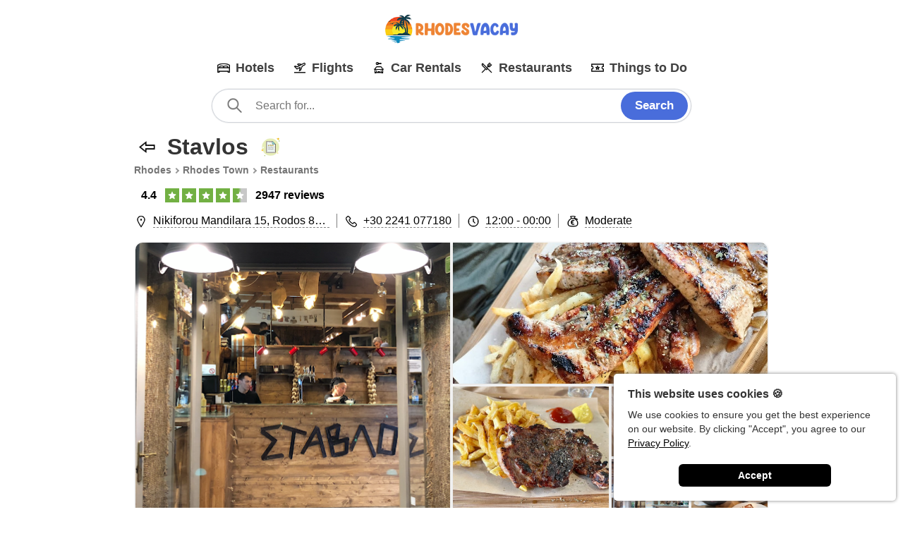

--- FILE ---
content_type: text/html; charset=utf-8
request_url: https://www.rhodesvacay.com/location/Stavlos
body_size: 13853
content:
<!DOCTYPE html><html prefix="og: https://ogp.me/ns#" lang="en"><head><meta charset="utf-8"><meta name="viewport" content="width=device-width, initial-scale=1.0"><meta name="theme-color" content="#ee8434"><title>Stavlos | Restaurants in Rhodes Town, Rhodes Dodecanese</title><meta name="description" content="It was our first meal on the island and by far the most expensive one! We were two people and we ordered one “tilihto”, one portion of French fries, one..."><link rel="canonical" href="https://www.rhodesvacay.com/location/stavlos"><meta property="og:image" content="images/places/ChIJzTQHtOhhlRQRzyhAAqjlgMY/1.webp"><meta property="og:image:width" content="720"><meta property="og:image:height" content="405"><meta property="og:image:alt" content="Stavlos | Restaurants in Rhodes Town, Rhodes Dodecanese"><meta property="og:image:type" content="image/webp"><meta property="og:url" content="https://www.rhodesvacay.com/location/stavlos"><meta property="og:title" content="Stavlos | Restaurants in Rhodes Town, Rhodes Dodecanese"><meta property="og:description" content="It was our first meal on the island and by far the most expensive one! We were two people and we ordered one “tilihto”, one portion of French fries, one..."><meta property="og:site_name" content="RhodesVacay"><meta property="og:locale" content="en_GR"><meta property="og:type" content="article"><meta property="article:section" content="Travel Guide"><meta property="article:tag" content="Stavlos"><meta property="article:tag" content="Barbecue_restaurant"><meta property="article:tag" content="Greece Vacation"><meta property="article:tag" content="Dodecanese Islands"><meta property="article:tag" content="Rhodes Travel Guide"><meta property="article:published_time" content="2023-11-26T20:08:34+00:00"><meta name="twitter:card" content="summary_large_image"><meta name="author" content="RhodesVacay"><meta name="robots" content="index, follow, max-image-preview:large"><link rel="shortcut icon" type="image/x-icon" href="https://www.rhodesvacay.com/favicon.ico"><link rel="alternate" type="application/json+oembed" href="https://www.rhodesvacay.com/oembed/json?e=stavlos" title="oEmbed Profile"><link rel="alternate" type="text/xml+oembed" href="https://www.rhodesvacay.com/oembed/xml?e=stavlos" title="oEmbed Profile"><script async src="https://pagead2.googlesyndication.com/pagead/js/adsbygoogle.js?client=ca-pub-4374255182161160" crossorigin="anonymous"></script><script>window.dataLayer = window.dataLayer || [];function gtag(){dataLayer.push(arguments)};gtag("consent", "default", {"ad_storage": "denied","ad_user_data": "denied","ad_personalization": "denied","analytics_storage": "denied","wait_for_update": 500});</script><script async src="https://www.googletagmanager.com/gtag/js?id=G-6MB8B7EDNE"></script><script>window.dataLayer = window.dataLayer || [];function gtag(){dataLayer.push(arguments)};gtag("js", new Date());gtag("config", "G-6MB8B7EDNE");</script><script type="application/ld+json">{"@context":"https://schema.org","@graph":[{"@type": "BreadcrumbList","itemListElement": [{ "@type": "ListItem", "position": 1, "name": "Rhodes", "item": "https://www.rhodesvacay.com/"},{ "@type": "ListItem", "position": 2, "name": "Rhodes Town", "item": "https://www.rhodesvacay.com/destination/Rhodes-Town"},{ "@type": "ListItem", "position": 3, "name": "Stavlos", "item": "https://www.rhodesvacay.com/location/stavlos"}] },{"@type": "Restaurant","image": ["https://www.rhodesvacay.com/images/places/ChIJzTQHtOhhlRQRzyhAAqjlgMY/1.webp","https://www.rhodesvacay.com/images/places/ChIJzTQHtOhhlRQRzyhAAqjlgMY/2.webp","https://www.rhodesvacay.com/images/places/ChIJzTQHtOhhlRQRzyhAAqjlgMY/3.webp","https://www.rhodesvacay.com/images/places/ChIJzTQHtOhhlRQRzyhAAqjlgMY/4.webp","https://www.rhodesvacay.com/images/places/ChIJzTQHtOhhlRQRzyhAAqjlgMY/5.webp","https://www.rhodesvacay.com/images/places/ChIJzTQHtOhhlRQRzyhAAqjlgMY/6.webp","https://www.rhodesvacay.com/images/places/ChIJzTQHtOhhlRQRzyhAAqjlgMY/7.webp","https://www.rhodesvacay.com/images/places/ChIJzTQHtOhhlRQRzyhAAqjlgMY/8.webp","https://www.rhodesvacay.com/images/places/ChIJzTQHtOhhlRQRzyhAAqjlgMY/9.webp","https://www.rhodesvacay.com/images/places/ChIJzTQHtOhhlRQRzyhAAqjlgMY/10.webp" ],"name": "Stavlos","address": { "@type": "PostalAddress", "streetAddress": "Nikiforou Mandilara 15, Rodos 851 00, Greece", "addressLocality": "Rhodes Town", "addressCountry": "GR", "addressRegion": "South Aegean", "postalCode": "851 00"},"geo": { "@type": "GeoCoordinates", "latitude": 36.4511222, "longitude": 28.2209442},"url": "https://www.rhodesvacay.com/location/stavlos","priceRange": "$$","review": [{"@type": "Review","reviewRating": {"@type": "Rating","ratingValue": "5","bestRating": "5","worstRating": "1"},"datePublished": "2025-05-27T01:11:00+00:00","name": "<p>Located at Nikiforou Mandilara 15, Rodos 851 00, Greece, Stavlos is a prominent barbecue restaurant and a point of interest for food lovers on Rhodes Island. This establishment aims to deliver authentic Greek flavors, particularly focusing on grilled meats.</p><h3>The Food Experience 🥩🥗</h3><p>Stavlos consistently receives high marks for its delicious cuisine. Reviewers frequently praise the <strong>quality of the meat</strong>, with mentions of superb kebap plates and succulent lamb ribs. Diners also enjoyed fresh salads and the addition of yummy halloumi, complementing the rich barbecue offerings. One satisfied customer even declared the meat, salads, and dessert menu &quot;so amazing&quot; that they returned multiple times during their stay.</p><p>However, there&apos;s a slight divergence regarding portion sizes. While one reviewer highlighted &quot;soo much&quot; food, another found their &quot;tilihto&quot; (a type of wrap or sandwich) to be &quot;quite small&quot; and noted that it came without fries, which impacted their overall perception of value.</p><h3>Value for Money: A Mixed Verdict 🤔</h3><p>This is perhaps the most debated aspect of Stavlos, creating a notable contrast among diner experiences.</p><ol><li>Some patrons lauded Stavlos for offering <strong>&quot;great value for money,&quot;</strong> finding the generous portions and delicious food to be well worth the price.</li><li>Conversely, one reviewer described their meal as <strong>&quot;by far the most expensive one&quot;</strong> on the island, feeling that the cost of their modest order (a tilihto, fries, tzatziki, drinks) was disproportionate for what they perceived as a &quot;simple tavern, not a restaurant.&quot; This perspective underscores that expectations and specific orders can significantly influence the perception of value.</li></ol><p>It&apos;s important for prospective diners to consider this potential discrepancy in pricing perception, especially if ordering smaller items or comparing it to more casual taverns.</p><h3>Service & Atmosphere 🗣️😌</h3><p>The service at Stavlos is generally described as <strong>&quot;great&quot;</strong> and &quot;super friendly,&quot; with staff being welcoming and attentive. A notable highlight is the consistent provision of a <strong>complimentary dessert</strong> from the house, which adds a delightful touch to the dining experience.</p><p>Being &quot;really nearby the center,&quot; Stavlos offers a convenient location. The atmosphere is generally considered &quot;ok,&quot; and while it might be &quot;a little quiet&quot; if dining early, it tends to get &quot;busier&quot; later in the evening, around 9:30 PM, creating a more lively ambiance. One reviewer did mention it was &quot;hard to catch a server&apos;s attention&quot; when the restaurant was particularly busy, which is understandable given its popularity.</p><h3>Final Thoughts ✨</h3><p>Stavlos stands out as a strong contender for delicious barbecue and traditional Greek dishes in Rhodes Town. While the food quality, especially the grilled meats and salads, receives consistent praise, the value for money can be subjective. Diners should be mindful of what they order and consider that some items might be priced differently than anticipated for a traditional tavern setting. Overall, with its friendly staff and the bonus of a free dessert, Stavlos is highly recommended for those seeking a flavorful Greek barbecue experience, particularly during peak hours when the atmosphere becomes more vibrant.</p>","author": {"@type": "Person","name": "RhodesVacay","url":"/r/vacations"}},{"@type": "Review","reviewRating": {"@type": "Rating","ratingValue": "4","bestRating": "5","worstRating": "1"},"datePublished": "2024-01-17T16:15:12+00:00","name": "It was our first meal on the island and by far the most expensive one! We were two people and we ordered one “tilihto”, one portion of French fries, one tzatziki, one bottle of retsina, one Pepsi and one bottle of water and we paid 15€ each or 30€ in total. How is this even possible?? The sandwiches come without fries and they are quite small. The food was nice and delicious but not something that could justify the price. And it is a simple tavern, not a restaurant.","author": {"@type": "Person","name": "eleni likartsi"}},{"@type": "Review","reviewRating": {"@type": "Rating","ratingValue": "5","bestRating": "5","worstRating": "1"},"datePublished": "2024-01-17T16:15:12+00:00","name": "The food here is great! And soo much of it as well. It was very windy so we sat inside which was a little quiet and got busier as we were leaving (about 9.30pm) so maybe we were just eating earlier hence the lower atmosphere score. Service was great and you get a free dessert! Would 100% recommend and go back, great value for money.","author": {"@type": "Person","name": "Kate Peel"}},{"@type": "Review","reviewRating": {"@type": "Rating","ratingValue": "4","bestRating": "5","worstRating": "1"},"datePublished": "2024-01-17T16:15:12+00:00","name": "The food was great but it was hard to catch a server&apos;s attention to order, though I do understand it&apos;s because it&apos;s always quite busy. Good to come here for delicious barbecue, fresh salad and yummy halloumi","author": {"@type": "Person","name": "Thaís JT"}},{"@type": "Review","reviewRating": {"@type": "Rating","ratingValue": "5","bestRating": "5","worstRating": "1"},"datePublished": "2024-01-17T16:15:12+00:00","name": "Best place in Rhodes. We visited multiple times during our 1 week stay on the island. The meat, salads, dessert… the whole menu was so amazing, that we had to come back time after time to try as much as we could. The staff is super friendly and the place is extremely welcoming! We’ll be back!","author": {"@type": "Person","name": "Patricio Macadam"}},{"@type": "Review","reviewRating": {"@type": "Rating","ratingValue": "5","bestRating": "5","worstRating": "1"},"datePublished": "2024-01-17T16:15:12+00:00","name": "Environment is ok. It is really nearby the center.Service was all good and there was nothing wrong. And it was really nice to be served a dessert from the house for free.I assume all grills are good. We have tried kebap plate and lamb ribs and both were si delicious.","author": {"@type": "Person","name": "Olkan Kurt"}}],"servesCuisine": "barbecue","aggregateRating": { "@type": "AggregateRating", "ratingValue": "4.4", "bestRating": "5", "reviewCount": "2947" },"telephone": "+30 2241 077180","openingHoursSpecification": [{"@type": "OpeningHoursSpecification","dayOfWeek": "Monday","opens": "12:00", "closes": "00:00"},{"@type": "OpeningHoursSpecification","dayOfWeek": "Tuesday","opens": "12:00", "closes": "00:00"},{"@type": "OpeningHoursSpecification","dayOfWeek": "Wednesday","opens": "12:00", "closes": "00:00"},{"@type": "OpeningHoursSpecification","dayOfWeek": "Thursday","opens": "12:00", "closes": "00:00"},{"@type": "OpeningHoursSpecification","dayOfWeek": "Friday","opens": "12:00", "closes": "00:00"},{"@type": "OpeningHoursSpecification","dayOfWeek": "Saturday","opens": "12:00", "closes": "00:00"},{"@type": "OpeningHoursSpecification","dayOfWeek": "Sunday","opens": "12:00", "closes": "00:00"}] }]}</script><style>body{overflow-y:scroll;color:#333;font-family:Roboto,Arial,sans-serif;margin:0;padding:0;min-width:320px}#logo{user-select:none;padding-top:8px}#a1{text-align:center}h1,h2,h3{margin-block-end:0;margin-block-start:0}#b{float:unset;display:inline-block;width:calc(100% - 20px);white-space:nowrap;padding:0 10px;text-align:center;user-select:none;position:relative;cursor:unset;left:0}.b1{float:left;padding-right:7px}.b{display:inline-block;padding:8px;text-align:left;font-weight:bold;margin:0 5px;line-height:20px;color:#404040;text-decoration:none;border-bottom:2px solid white;font-size:18px}.b:hover{opacity:0.9;border-bottom:2px solid black}.bs{opacity:1;pointer-events:none;border-bottom:2px solid black}#c{text-align:center;position:relative;user-select:none;margin:auto;border-radius:20px;height:60px;margin-bottom:10px;z-index:900}.c2{position:absolute;top:50%;left:50%;transform:translate(-50%, -50%);border-radius:25px;box-shadow: rgba(0, 0, 0, 0.05) 0px 0px 0px 1px, rgb(209, 213, 219) 0px 0px 0px 1px inset;z-index:5;background-color:white;width:680px}#c3{width:calc(100% - 174px);font-size:16px;line-height:36px;margin:5px 110px 5px 60px;text-overflow:ellipsis;outline:none;border:0}#c4{position:absolute;top:50%;left:33px;transform:translate(-50%, -50%);opacity:0.6;pointer-events:none}.c5{position: absolute;right:0;border-radius:30px;background-color:#496ddb;border:none;color:white;padding:10px 20px;text-align:center;text-decoration:none;font-size:17px;margin:4px 5px;cursor:pointer;font-weight:bold;top:0}.c5:hover{background-color:#345cd7}#c6{left:0;position:absolute;right:0;top:0;z-index:99;width:100%;margin-top:46px;box-shadow: rgba(0, 0, 0, 0.05) 0px 0px 0px 1px, rgb(209, 213, 219) 0px 0px 0px 1px inset;background-color:white;clip-path:inset(1px -1px -1px -1px);border-radius:0 0 12px 12px;display:none}.c6{font-weight:bold;width:calc(100% - 40px);cursor:pointer;display:inline-block;margin:4px 10px;text-align:left;line-height:50px;border-radius:5px;padding-right:20px;text-overflow:ellipsis;overflow:hidden;white-space:nowrap;display:block}.c6:hover{background-color:#f2f2f2}.c7{padding:0 10px;vertical-align:middle;line-height:50px}#c8{position:absolute;left:5px;opacity:0.6;cursor:pointer;padding:10px;display:none}#c8:hover{opacity:1}#c9{position:absolute;right:10px;opacity:0.6;cursor:pointer;padding:10px;display:none}#c9:hover{opacity:1}.d1{line-height:20px;height:20px;padding:2px;margin:0 20px;text-overflow:ellipsis;overflow:hidden;white-space:nowrap}.d2{line-height:20px;height:20px;padding:2px;font-weight:bold;color:#333;font-size:16px}.sl{}.ee{width:100%;position:relative;user-select:none;display:inline-block;margin-bottom:10px}.e{width:900px;margin:auto;position:relative;padding:0 10px}.e1{padding:0 10px 10px 10px}.e2{display:inline-block;margin:0 5px;z-index: 1;width:250px;vertical-align:top;user-select:none}.e3{transition: all .5s ease;background-color: #f1f1f1;object-fit:cover;vertical-align:top;float:left}.e4{font-weight:bold;padding:0 5px;font-size:18px;text-overflow:ellipsis;overflow:hidden;white-space:nowrap;padding:5px}.e5{font-size:15px;padding-left:5px}.e6{color:#404040;text-decoration:none}.e6:hover .e3{transform:scale(1.1);opacity:0.9}.e6:hover .e4{text-decoration:underline}.e7{text-align:center;display:flex;overflow:hidden;width:780px;margin:0 auto;cursor:pointer;overflow-x:scroll}.e8{position:absolute;left:15px;cursor:pointer;z-index:2;opacity:0.4;display:none;height:200px}.e8:hover{opacity:1}.e9{user-select:none;position:relative;top:75px}.e10{position:absolute;right:15px;cursor:pointer;z-index:2;opacity:0.4;display:none;height:200px}.e10:hover{opacity:1}.e11{overflow:hidden;border-radius:8px;box-sizing:border-box;box-shadow:rgba(0, 0, 0, 0.16) 0px 1px 4px;display:inline-block;object-fit:cover;vertical-align:top;float:left}.e12{padding:0 10px;font-weight:bold;font-size:20px}.e14{text-decoration:none;white-space:nowrap;font-size:14px;line-height:17px;color:#757575;font-weight:bold}.e14:hover{text-decoration:underline}.e16{float:left;display:inline-block;pointer-events:none;margin-top:5px}.e17{font-weight:bold;line-height:34px;margin-left:10px;display:inline-block}.e18{display:inline-block;width:100%;margin: 5px 0 10px 0}.e19{text-decoration:none;display:inline-block;color:black;cursor:pointer;margin:5px 0}.e20{border-bottom:1px dashed grey;display:inline-block;text-overflow:ellipsis;overflow:hidden;white-space:nowrap;max-width:250px}.e19:hover .e20{border-bottom:1px solid black}.e21{margin:2px;box-sizing:border-box;box-shadow:rgba(0, 0, 0, 0.16) 0px 1px 4px;cursor:pointer;display:inline-block;object-fit:cover;vertical-align:top;float:left;overflow:hidden}.e21:hover .e3{transform:scale(1.1);opacity:0.9}.e22{width:100%;display:block}.e23{display:inline-block;float:left;font-weight:bold;line-height:34px;padding:0 10px}.e24{width:calc(100% - 4px);margin:2px;display:inline-block;line-height:1;margin-bottom:7px;box-shadow:rgba(0, 0, 0, 0.16) 0px 1px 4px;border-radius:0 0 10px 10px;overflow:hidden;line-height:0}.e25{width:50%;display:inline-block;padding:10px;box-sizing:border-box;position:relative;overflow:hidden;min-height:404px}.e26{color:black;display:inline-block}.e27{margin-bottom:10px;display:none;border-radius:10px}.e28{padding:10px 10px 0 10px;font-weight:bold;font-size:20px}.e29{pointer-events:none}.r1{display:inline-block;width:100%;box-sizing:border-box;padding:10px;margin:8px 0;border-radius:10px;box-shadow:rgba(0, 0, 0, 0.16) 0px 1px 4px;text-decoration:none;color:black;position:relative}.r2{display:inline-block;text-decoration:none;color:black;line-height:40px;vertical-align:top;float:left;padding:0 10px;font-weight:bold;text-overflow:ellipsis;overflow:hidden;white-space:nowrap}.r10:hover .r2{text-decoration:underline}.r3{display:inline-block;float:left;margin-top:9px}.r4{line-height:40px;font-size:14px;padding:0 10px;text-overflow:ellipsis;overflow:hidden;white-space:nowrap}.r5{display:inline-block;width:100%;padding:0 10px;box-sizing:border-box;line-height:20px}.r6{display:inline-block;width:100%;text-align:right}.r7{display:inline-block;vertical-align:top;float:left}.r8:hover{box-shadow:rgba(0, 0, 0, 0.32) 0px 1px 4px}.r9{display:inline-block;width:100%;padding:5px 10px;box-sizing:border-box;line-height:20px}.e0{display:none}#roh{position:absolute;z-index:2;background-color:white;padding:20px;box-sizing:border-box;box-shadow: rgba(0, 0, 0, 0.56) 0px 1px 4px;cursor:default;border-radius:5px;display:none}#cb{position:absolute;right:0;top:0;padding:10px;cursor:pointer}.roh0{text-align:right;width:200px}.roh1{display:inline-block;float:left}.roh2{font-weight:bold;font-size:18px;padding-bottom:10px}.roh3{text-align:right;width:220px}#roh1{position:absolute;z-index:2;background-color:white;padding:20px;box-sizing:border-box;box-shadow: rgba(0, 0, 0, 0.56) 0px 1px 4px;cursor:default;border-radius:5px;display:none}#cb1{position:absolute;right:0;top:0;padding:10px;cursor:pointer}#cb2{position:absolute;right:10px;top:4px;padding:10px;cursor:pointer;display:none;opacity:0.4}#cb2:hover{opacity:1}.ff{font-family: Arial, sans-serif}.vr{display:inline-block;width:1px;background-color:gray;height:20px;line-height:20px;pointer-events:none;margin:0 10px}#x{width:100%; height:50px;text-align:center;line-height:50px;user-select:none}.arrow{border: solid black;border-width: 0 2px 2px 0;display: inline-block;padding:2px; margin: 0 6px 1px 4px;opacity:0.4}.right{transform: rotate(-45deg)}.star{height:20px;width:20px;display:inline-block;float:right;background-color:#c8c8c8;border:2px solid #fff;background-size:12px 12px}.si{display:block;margin-left: auto;margin-right:auto;margin-top:4px}.stop-scrolling{height: 100%;overflow:hidden}#sp0{position:fixed;z-index:6;width:100%;height:100%;background-color:rgba(0, 0, 0, 0.9);display:none;z-index:1000}#sp1{width:100%;height:100%}#m{position:relative;top:-50px;display:inline-block;vertical-align:top}#r{position:relative;top:-50px}.prev, .next{position:absolute;top:50%;width:auto;padding:20px;margin-top:-50px;color:white;font-weight:bold;font-size:40px;transition:0.6s ease;border-radius:0 3px 3px 0;user-select:none;background-color:rgba(0,0,0,0.2)}.next{right: 0;border-radius: 3px 0 0 3px}.next0{position:absolute;cursor:pointer;height:80%;width:20%;right:0;top:10%}.prev0{position:absolute;cursor:pointer;height:80%;width:20%;left:0;top:10%}@media (pointer: fine){.next0:hover .next{background-color:black}.prev0:hover .prev{background-color:black}}.sp4{color:#f2f2f2;font-size:12px;padding:8px 12px;position:absolute;top:0;background-color:rgba(0,0,0,0.3)}.sp6{color:#f2f2f2;position:absolute;bottom:0;text-align:center;width:100%}.sp7{background: rgba(0, 0, 0, 0.5);position:absolute;right:0;bottom:0;display:inline-block;text-decoration:none;height:40px}.sp7:hover{background:rgba(0, 0, 0, 1)}.sp8{display:inline-block;line-height:40px}.sp9{color:white;display:inline-block;vertical-align:top;line-height:40px;padding:0 10px}.sp10{display:block}.sl{text-decoration:none;color:black}.sl:hover{text-decoration:underline}.ed{height:5px;width:100%;pointer-events:none}.mhr{border:0;height:2px;background-image:linear-gradient(to right,rgba(0,0,0,0),rgba(0,0,0,.75),rgba(0,0,0,0));pointer-events:none}#bs{position:fixed;z-index:4;width:100%;height:100%;background-color:rgba(0, 0, 0, 0.2);top:0;left:0;display:none}#load{position:absolute;top:14px;left:22px;width:20px;height:20px;border:2px solid black;border-bottom-color:transparent;border-radius:50%;display:inline-block;box-sizing:border-box;animation:rot 1s linear infinite;opacity:0.6;display:none}@keyframes rot{0%{transform:rotate(0deg)}100%{transform: rotate(360deg)}}#m1{display:none;height:32px;position:absolute;width:60px;bottom: 0;right: 0;background-image: linear-gradient(90deg,rgba(255,255,255,0) 0,#fff 50%,#fff 100%)}#m1:after{content:"";display:inline-block;width:5px;height:5px;border-top:2px solid #000;border-right:2px solid #000;transform: rotate(45deg);margin:-5px 40px;opacity:0.4}#error{text-align:center;color:#f44336;margin-bottom:5px}#ccc{background-color:#f2f2f2}.se{border-radius:12px 12px 0 0}#o0{display:none;position:fixed;bottom:20px;right:20px;opacity:0.2}#o0:hover{opacity:0.8}.o0{display:block}#shad{position:absolute;left:0;top:0;background:black;opacity:0.3;cursor:pointer;width:100%;height:100%;display:none}.gm{display:inline-block;vertical-align:top;width:50%;float:right;box-sizing:border-box;z-index: 1;min-height:404px;border-radius:0 0 10px 0}#closep{position:absolute;width:30px;height:30px;top:0;right:0;padding:20px;cursor:pointer}#closep:before, #closep:after{position:absolute;left:34px;content:" ";height:30px;width:4px;background-color:white}#closep:before{transform: rotate(45deg)}#closep:after{transform: rotate(-45deg)}#closep:hover{background-color:black}.sp4i{width:740px;max-height:800px;object-fit:cover;display:block;position:absolute;margin:auto;top:0;left:0;right:0;bottom:0}.rtl{font-weight:bold;text-decoration:none;color:black;opacity:0.8}.rtl:hover{opacity:1}.rtl{font-weight:bold;text-decoration:none;color:black;opacity:0.8}.rtl:hover{opacity:1}.rtl{font-weight:bold;text-decoration:none;color:black;opacity:0.8}.rtl:hover{opacity:1}.rtl{font-weight:bold;text-decoration:none;color:black;opacity:0.8}.rtl:hover{opacity:1}.rtl{font-weight:bold;text-decoration:none;color:black;opacity:0.8}.rtl:hover{opacity:1}.rtl{font-weight:bold;text-decoration:none;color:black;opacity:0.8}.rtl:hover{opacity:1}#review{position:relative;top:-50px}.cpu{display:inline-block;vertical-align:bottom;padding:0 10px;margin:2px 5px;cursor:pointer}.e15{width:100%;margin:5px 0 10px 0;display:inline-block}.gb{padding:0 5px;display:inline-block;vertical-align:bottom;margin:5px 10px 5px 0}#h1{display:inline-block;height:37px;line-height:37px}.gbi{float:left}#pr{display:none;position:fixed;bottom:10px;right:10px;text-align:center;z-index:1001;background-color:#FFF;box-shadow: 0 0 5px gray;width:400px;border-radius:5px}@media screen and (max-width: 1000px){#pr{width:100%;border-radius:0;bottom:0;right:0}}#pr a{color:#000;white-space:nowrap}.pr0{padding:20px 20px 0 20px;font-weight:bold;text-align:left;display:block}.pr1{padding:10px 20px 20px 20px;line-height:20px;text-align:left;font-size:14px}.pr2{background:#000;padding:8px;cursor:pointer;border-radius:6px;text-align:center;width:200px;font-weight:700;color:#FFF;margin:0 auto;margin-bottom:20px;font-size:14px}.pr2:hover{opacity:0.9}#bl{color:black;text-align:center;width:calc(100% - 20px);margin-top:10px;padding:0 10px}#ppl{color:black}.hold a{pointer-events:none}@media only screen and (max-width: 940px){.e{width:calc(100% - 20px)}.e7{width:calc(100% + 10px);float:left;position:relative;left:-10px;padding:0 5px;border-radius:0}.e9{display:none}.e10{display:none}.e21{width:200px;height:200px;border-radius:10px;min-width:200px;margin:0 3px}.e22{display:none}.e24{border-radius:10px}.e27{display:flex}.gm{border-radius:0 10px 10px 0}#post{padding:10px 10px 0}#h1{font-size:24px}}@media only screen and (max-width: 740px){.sp4i{width:100%}#c{margin-top:5px}.b{padding:4px 0}.c2{width:calc(100% - 24px)}#c6{border-radius:0;box-shadow:none;height:100vh}#cb2{right:60px}.se{width:100%;transform: none;left:0;top:0;border-radius:0;position:fixed;box-shadow:none}.s11{margin-bottom:0}}@media only screen and (max-width: 640px){#m1{display:block;cursor:pointer}}@media only screen and (max-width: 600px){.s0{width:100%;height:300px}.s6{width:calc(100% - 20px);margin-top:10px;padding:0 10px}.e25{width:100%;border-radius:10px 10px 0 0;min-height:0}.gm{width:100%;border-radius:0 0 10px 10px}.next{font-size:20px;padding:10px;margin-top:-25px}.prev{font-size:20px;padding:10px;margin-top:-25px}#m{vertical-align:baseline}.r2{width:110px;line-height:16px}.r3{position:absolute;;display:block;top:18px;left:58px}}.e7{scrollbar-width:none}ins.adsbygoogle[data-ad-status="unfilled"]{display: none !important}</style></head><body><div id="sp0"><div id="sp1"><div class="sp3"><div class="sp4">1 / 10</div><img class="sp4i" src="/images/places/ChIJzTQHtOhhlRQRzyhAAqjlgMY/1.webp"><div class="sp6"></div><a class="sp7" target="_blank" rel="nofollow noopener" href="//maps.google.com/maps/contrib/105123818621603823746" title="Stavlos"><div class="sp8"><img class="sp10" loading="lazy" width="40" height="40" alt="Stavlos" src="//lh3.googleusercontent.com/a-/ALV-UjXpYX_u50FkhQ362okNMB-deQvei8w10eZOPKXLh3Mb7g=s100-p-k-no-mo"></div><div class="sp9">Stavlos</div></a></div><div class="sp3"><div class="sp4">2 / 10</div><img class="sp4i" src="/images/places/ChIJzTQHtOhhlRQRzyhAAqjlgMY/2.webp"><div class="sp6"></div><a class="sp7" target="_blank" rel="nofollow noopener" href="//maps.google.com/maps/contrib/100197693778203545067" title="Karim A - I"><div class="sp8"><img class="sp10" loading="lazy" width="40" height="40" alt="Karim A - I" src="//lh3.googleusercontent.com/a-/ALV-UjXttPL2mIVqYhcfO99vqfG9z20lJEFgwmyCuEImo9w6dv0=s100-p-k-no-mo"></div><div class="sp9">Karim A - I</div></a></div><div class="sp3"><div class="sp4">3 / 10</div><img class="sp4i" src="/images/places/ChIJzTQHtOhhlRQRzyhAAqjlgMY/3.webp"><div class="sp6"></div><a class="sp7" target="_blank" rel="nofollow noopener" href="//maps.google.com/maps/contrib/109969244436994040614" title="Joanna Z. (Joanz)"><div class="sp8"><img class="sp10" loading="lazy" width="40" height="40" alt="Joanna Z. (Joanz)" src="//lh3.googleusercontent.com/a-/ALV-UjXXspS9YT6ajpE_5hWIBld8vyQbvVzklObmFhbi7Pgm8ak=s100-p-k-no-mo"></div><div class="sp9">Joanna Z. (Joanz)</div></a></div><div class="sp3"><div class="sp4">4 / 10</div><img class="sp4i" src="/images/places/ChIJzTQHtOhhlRQRzyhAAqjlgMY/4.webp"><div class="sp6"></div><a class="sp7" target="_blank" rel="nofollow noopener" href="//maps.google.com/maps/contrib/113447340373633039442" title="ΑΝΔΡΙΑΝΟΣ ΕΥΣΤΑΘΙΟΥ"><div class="sp8"><img class="sp10" loading="lazy" width="40" height="40" alt="ΑΝΔΡΙΑΝΟΣ ΕΥΣΤΑΘΙΟΥ" src="//lh3.googleusercontent.com/a-/ALV-UjUie8z-cvrOj8fHM9zJ99a8dABHYmwQ2qQ0txOjMY19XlQ=s100-p-k-no-mo"></div><div class="sp9">ΑΝΔΡΙΑΝΟΣ ΕΥΣΤΑΘΙΟΥ</div></a></div><div class="sp3"><div class="sp4">5 / 10</div><img class="sp4i" src="/images/places/ChIJzTQHtOhhlRQRzyhAAqjlgMY/5.webp"><div class="sp6"></div><a class="sp7" target="_blank" rel="nofollow noopener" href="//maps.google.com/maps/contrib/101994572345157769113" title="GIORGARAS"><div class="sp8"><img class="sp10" loading="lazy" width="40" height="40" alt="GIORGARAS" src="//lh3.googleusercontent.com/a/ACg8ocK1Uu-6Loo82qM-0Jz65gVut8_4_pIK48E-LxUvs-QW=s100-p-k-no-mo"></div><div class="sp9">GIORGARAS</div></a></div><div class="sp3"><div class="sp4">6 / 10</div><img class="sp4i" src="/images/places/ChIJzTQHtOhhlRQRzyhAAqjlgMY/6.webp"><div class="sp6"></div><a class="sp7" target="_blank" rel="nofollow noopener" href="//maps.google.com/maps/contrib/112861704527072013175" title="Mikkie Mikkie"><div class="sp8"><img class="sp10" loading="lazy" width="40" height="40" alt="Mikkie Mikkie" src="//lh3.googleusercontent.com/a-/ALV-UjXFn1RGwC6HriBOTzDRiGohFKsAoCOko4RCPdDowcsEMH8=s100-p-k-no-mo"></div><div class="sp9">Mikkie Mikkie</div></a></div><div class="sp3"><div class="sp4">7 / 10</div><img class="sp4i" src="/images/places/ChIJzTQHtOhhlRQRzyhAAqjlgMY/7.webp"><div class="sp6"></div><a class="sp7" target="_blank" rel="nofollow noopener" href="//maps.google.com/maps/contrib/104927182584685279507" title="Miroslav Pejic"><div class="sp8"><img class="sp10" loading="lazy" width="40" height="40" alt="Miroslav Pejic" src="//lh3.googleusercontent.com/a-/ALV-UjUq8hsW_X9QkAkZkP0jzChoqiVy_vINACM6-dd51Kyf-8A=s100-p-k-no-mo"></div><div class="sp9">Miroslav Pejic</div></a></div><div class="sp3"><div class="sp4">8 / 10</div><img class="sp4i" src="/images/places/ChIJzTQHtOhhlRQRzyhAAqjlgMY/8.webp"><div class="sp6"></div><a class="sp7" target="_blank" rel="nofollow noopener" href="//maps.google.com/maps/contrib/115309301918537850323" title="eleni likartsi"><div class="sp8"><img class="sp10" loading="lazy" width="40" height="40" alt="eleni likartsi" src="//lh3.googleusercontent.com/a-/ALV-UjWPv7BYfzJn1vyxAt4H72QYopYk-fRjpRuEJoP04emK6McJ=s100-p-k-no-mo"></div><div class="sp9">eleni likartsi</div></a></div><div class="sp3"><div class="sp4">9 / 10</div><img class="sp4i" src="/images/places/ChIJzTQHtOhhlRQRzyhAAqjlgMY/9.webp"><div class="sp6"></div><a class="sp7" target="_blank" rel="nofollow noopener" href="//maps.google.com/maps/contrib/102793384754725228595" title="Wiktoria Kubas"><div class="sp8"><img class="sp10" loading="lazy" width="40" height="40" alt="Wiktoria Kubas" src="//lh3.googleusercontent.com/a/ACg8ocIGoq__xlEanfzQIA0u1vy-IzPJFXKqHxXOwehthoCx=s100-p-k-no-mo"></div><div class="sp9">Wiktoria Kubas</div></a></div><div class="sp3"><div class="sp4">10 / 10</div><img class="sp4i" src="/images/places/ChIJzTQHtOhhlRQRzyhAAqjlgMY/10.webp"><div class="sp6"></div><a class="sp7" target="_blank" rel="nofollow noopener" href="//maps.google.com/maps/contrib/114907916416319914480" title="Patricio Macadam"><div class="sp8"><img class="sp10" loading="lazy" width="40" height="40" alt="Patricio Macadam" src="//lh3.googleusercontent.com/a-/ALV-UjXTERc-m6LBuDzEI4H8dpExl-dclje-i8qO2Osmuh0oWrk=s100-p-k-no-mo"></div><div class="sp9">Patricio Macadam</div></a></div></div><div class="prev0" onclick="plusSlides(-1)"><div class="prev">❮</div></div><div class="next0" onclick="plusSlides(1)"><div class="next">❯</div></div><div id="closep" onclick="closep()"></div></div><header> <div id="a"> <div id="a1"><a href="/"><img id="logo" draggable="false" width="200" height="66" alt="Logo" src="/images/logo.webp"></a> </div> </div><div class="e7" id="b"><a class="b" href="/search/hotels" title="Hotels in Rhodes"><img class="b1" width="20" height="20" alt="Search Hotels" src="/images/icons/hotel.webp">Hotels</a><a class="b" rel="nofollow sponsored" href="/r/flights" title="Flights to Rhodes"><img class="b1" width="20" height="20" alt="Search Flights" src="/images/icons/flight.webp">Flights</a><a class="b" href="/search/car-rentals" title="Car Rentals in Rhodes"><img class="b1" width="20" height="20" alt="Search Car Rental" src="/images/icons/carrental.webp">Car Rentals</a><a class="b" href="/search/restaurants" title="Restaurants in Rhodes"><img class="b1" width="20" height="20" alt="Search Restaurants" src="/images/icons/restaurant.webp">Restaurants</a><a class="b" href="/search/things-to-do" title="Things to Do in Rhodes"><img class="b1" width="20" height="20" alt="Search Things to Do" src="/images/icons/ttd.webp">Things to Do</a><div id="m1"></div></div><div id="c"> <div id="bs"></div> <form id="c2" class="c2" action="/" method="get"><img id="c4" width="28" height="28" alt="Search" src="/images/icons/searchl.webp"><div id="load"></div><img id="c8" width="28" height="28" alt="Back" src="/images/icons/back.webp"><img id="c9" width="28" onclick="sub()" height="28" alt="Back" src="/images/icons/searchl.webp"><input type="text" id="c3" name="s" placeholder="Search for..." autocomplete="off" onfocus="act()" onkeyup="act()"><img id="cb2" width="20" height="20" alt="Close" src="/images/icons/close.webp"><input type="button" onclick="sub()" id="c5" class="c5" value="Search"><div id="c6"><div class="mhr"></div><div class="ed"></div><div id="results"></div><div class="c6" onclick="getLocation()"><img class="c7" width="32" height="32" alt="Nearby" src="/images/icons/near.webp">Nearby</div><div class="c6" onclick="getLocation('hotel')"><img class="c7" width="32" height="32" alt="Hotels Near Me" src="/images/icons/hotel.webp">Hotels Near Me</div><div class="c6" onclick="getLocation('car-rental')"><img class="c7" width="32" height="32" alt="Car Rentals Near Me" src="/images/icons/carrental.webp">Car Rentals Near Me</div><div class="c6" onclick="getLocation('restaurant')"><img class="c7" width="32" height="32" alt="Restaurants Near Me" src="/images/icons/restaurant.webp">Restaurants Near Me</div><div class="c6" onclick="getLocation('tourist-attraction')"><img class="c7" width="32" height="32" alt="Things to Do Near Me" src="/images/icons/ttd.webp">Things to Do Near Me</div><div class="ed"></div></div> </form> </div> <div id="error"></div> </header><main><div class="e" id="cont"><h1 id="h1"><a class="gb" href="/destination/Rhodes Town" title="Go Back"><img width="27" class="gbi" height="27" alt="Go Back" src="/images/icons/back.webp"></a>Stavlos<a class="e26" href="#review"><img class="cpu" width="33" height="33" alt="Website" src="/images/icons/review.webp" title="Read Reviews"></a></h1><div class="e15"> <a class="e14" href="/" title="Rhodes">Rhodes</a><i class="arrow right"></i><a class="e14" href="/destination/Rhodes-Town" title="Rhodes Town">Rhodes Town</a><i class="arrow right"></i><a class="e14" href="/search/restaurants/near/Rhodes-Town" title="Restaurants">Restaurants</a></div> <a class="e26" href="#r"><div class="e23 ff">4.4</div><div class="e16"><div class="star"style="background:linear-gradient(to right, #72b043 40%, #c8c8c8 60%);"><img class="si" loading="lazy" width="12" height="12" alt="Star" src="/images/icons/sw.webp"></div><div class="star" style="background-color:#72b043;"><img class="si" loading="lazy" width="12" height="12" alt="Star" src="/images/icons/sw.webp"></div><div class="star" style="background-color:#72b043;"><img class="si" loading="lazy" width="12" height="12" alt="Star" src="/images/icons/sw.webp"></div><div class="star" style="background-color:#72b043;"><img class="si" loading="lazy" width="12" height="12" alt="Star" src="/images/icons/sw.webp"></div><div class="star" style="background-color:#72b043;"><img class="si" loading="lazy" width="12" height="12" alt="Star" src="/images/icons/sw.webp"></div></div><div class="e17 ff">2947 reviews</div></a><div class="e18"><a class="e19" href="#m" onclick="mfs()"><img class="b1" width="20" height="20" alt="Address" src="/images/icons/location.webp"><div class="e20">Nikiforou Mandilara 15, Rodos 851 00, Greece</div></a><div class="vr"></div><a class="e19" href="tel:+30 2241 077180" title=""><img class="b1" width="20" height="20" alt="Phone Number" src="/images/icons/call.webp"><div class="e20">+30 2241 077180</div></a><div class="vr"></div><div class="e19"><img class="b1" width="20" height="20" alt="Opening Hours" src="/images/icons/time.webp"><div class="e20" id="oho" onclick="oho()">12:00 - 00:00</div><div id="roh"><img id="cb" width="20" height="20" alt="Close" onclick="ohc()" src="/images/icons/close.webp"><div class="roh2">Hours</div><div class="roh1">Monday</div><div class="roh0">12:00 – 00:00</div><div class="roh1">Tuesday</div><div class="roh0">12:00 – 00:00</div><div class="roh1">Wednesday</div><div class="roh0">12:00 – 00:00</div><div class="roh1">Thursday</div><div class="roh0">12:00 – 00:00</div><div class="roh1">Friday</div><div class="roh0">12:00 – 00:00</div><div class="roh1">Saturday</div><div class="roh0">12:00 – 00:00</div><div class="roh1">Sunday</div><div class="roh0">12:00 – 00:00</div></div></div><div class="vr"></div><div class="e19"><img class="b1" width="20" height="20" alt="Opening Hours" src="/images/icons/price.webp"><div class="e20" id="oho1" onclick="oho1()">Moderate</div><div id="roh1"><img id="cb1" width="20" height="20" alt="Close" onclick="ohc1()" src="/images/icons/close.webp"><div class="roh2">Price Range</div><div class="roh1">Inexpensive</div><div class="roh3">€10 and under</div><div class="roh1">Moderate</div><div class="roh3">€10-€25</div><div class="roh1">Expensive</div><div class="roh3">€25-€45</div><div class="roh1">Very Expensive</div><div class="roh3">€50 and up</div></div></div></div><div class="e7 e22"><div class="e21" onclick="openp(1)" style="border-radius:10px 0 0 0;"><img class="e3" draggable="false" style="width:446px;height:404px" onerror="hide(this)" loading="lazy" width="100%" height="100%" alt="Stavlos" src="/images/places/ChIJzTQHtOhhlRQRzyhAAqjlgMY/1.webp"></div><div class="e21" onclick="openp(2)" style="border-radius: 0 10px 0 0;"><img class="e3" draggable="false" style="width:446px;height:200px" onerror="hide(this)" loading="lazy" width="100%" height="100%" alt="Stavlos" src="/images/places/ChIJzTQHtOhhlRQRzyhAAqjlgMY/2.webp"></div><div class="e21" onclick="openp(3)"><img class="e3" draggable="false" style="width:221px;height:200px" onerror="hide(this)" loading="lazy" width="100%" height="100%" alt="Stavlos" src="/images/places/ChIJzTQHtOhhlRQRzyhAAqjlgMY/3.webp"></div><div class="e21" onclick="openp(4)"><img class="e3" draggable="false" style="width:221px;height:99px" onerror="hide(this)" loading="lazy" width="100%" height="100%" alt="Stavlos" src="/images/places/ChIJzTQHtOhhlRQRzyhAAqjlgMY/4.webp"></div><div class="e21" onclick="openp(5)"><img class="e3" draggable="false" style="width:108.5px;height:97px" onerror="hide(this)" loading="lazy" width="100%" height="100%" alt="Stavlos" src="/images/places/ChIJzTQHtOhhlRQRzyhAAqjlgMY/5.webp"></div><div class="e21" onclick="openp(6)"><img class="e3" draggable="false" style="width:108.5px;height:97px" onerror="hide(this)" loading="lazy" width="100%" height="100%" alt="Stavlos" src="/images/places/ChIJzTQHtOhhlRQRzyhAAqjlgMY/6.webp"></div></div><div class="e7 e27"><div class="e21" onclick="openp(1)"><img class="e3" draggable="false" onerror="hide(this)" loading="lazy" width="100%" height="100%" alt="Stavlos" src="/images/places/ChIJzTQHtOhhlRQRzyhAAqjlgMY/1.webp"></div><div class="e21" onclick="openp(2)"><img class="e3" draggable="false" onerror="hide(this)" loading="lazy" width="100%" height="100%" alt="Stavlos" src="/images/places/ChIJzTQHtOhhlRQRzyhAAqjlgMY/2.webp"></div><div class="e21" onclick="openp(3)"><img class="e3" draggable="false" onerror="hide(this)" loading="lazy" width="100%" height="100%" alt="Stavlos" src="/images/places/ChIJzTQHtOhhlRQRzyhAAqjlgMY/3.webp"></div><div class="e21" onclick="openp(4)"><img class="e3" draggable="false" onerror="hide(this)" loading="lazy" width="100%" height="100%" alt="Stavlos" src="/images/places/ChIJzTQHtOhhlRQRzyhAAqjlgMY/4.webp"></div><div class="e21" onclick="openp(5)"><img class="e3" draggable="false" onerror="hide(this)" loading="lazy" width="100%" height="100%" alt="Stavlos" src="/images/places/ChIJzTQHtOhhlRQRzyhAAqjlgMY/5.webp"></div><div class="e21" onclick="openp(6)"><img class="e3" draggable="false" onerror="hide(this)" loading="lazy" width="100%" height="100%" alt="Stavlos" src="/images/places/ChIJzTQHtOhhlRQRzyhAAqjlgMY/6.webp"></div><div class="e21" onclick="openp(7)"><img class="e3" draggable="false" onerror="hide(this)" loading="lazy" width="100%" height="100%" alt="Stavlos" src="/images/places/ChIJzTQHtOhhlRQRzyhAAqjlgMY/7.webp"></div><div class="e21" onclick="openp(8)"><img class="e3" draggable="false" onerror="hide(this)" loading="lazy" width="100%" height="100%" alt="Stavlos" src="/images/places/ChIJzTQHtOhhlRQRzyhAAqjlgMY/8.webp"></div><div class="e21" onclick="openp(9)"><img class="e3" draggable="false" onerror="hide(this)" loading="lazy" width="100%" height="100%" alt="Stavlos" src="/images/places/ChIJzTQHtOhhlRQRzyhAAqjlgMY/9.webp"></div><div class="e21" onclick="openp(10)"><img class="e3" draggable="false" onerror="hide(this)" loading="lazy" width="100%" height="100%" alt="Stavlos" src="/images/places/ChIJzTQHtOhhlRQRzyhAAqjlgMY/10.webp"></div></div><div class="e24" id="e24"><div class="e25" id="info"><div id="shad" onclick="mfc()"></div><h2 class="d2">FEATURES</h2><div class="d1"><img class="b1" width="20" height="20" alt="Search: Delivery " src="/images/icons/delivery.webp"><a href="/search/delivery/in/restaurants/near/Rhodes-Town" class="sl">Supports delivery</a></div><div class="d1"><img class="b1" width="20" height="20" alt="Search: Takeout" src="/images/icons/takeout.webp"><a href="/search/takeout/in/restaurants/near/Rhodes-Town" class="sl">Supports takeout</a></div><div class="d1"><img class="b1" width="20" height="20" alt="Search: Dine In " src="/images/icons/dineIn.webp"><a href="/search/dine-in/in/restaurants/near/Rhodes-Town" class="sl">Supports indoor or outdoor seating options</a></div><div class="d1"><img class="b1" width="20" height="20" alt="Search: Outdoor Seating" src="/images/icons/outdoorSeating.webp"><a href="/search/outdoor-seating/in/restaurants/near/Rhodes-Town" class="sl">Provides outdoor seating</a></div><div class="d1"><img class="b1" width="20" height="20" alt="Search: Reservable" src="/images/icons/reservable.webp"><a href="/search/reservable/in/restaurants/near/Rhodes-Town" class="sl">Supports reservations</a></div><div class="d1"><img class="b1" width="20" height="20" alt="Search: Good For Children" src="/images/icons/goodForChildren.webp"><a href="/search/good-for-children/in/restaurants/near/Rhodes-Town" class="sl">Good for children</a></div><div class="d1"><img class="b1" width="20" height="20" alt="Search: Good For Groups" src="/images/icons/goodForGroups.webp"><a href="/search/good-for-groups/in/restaurants/near/Rhodes-Town" class="sl">Accommodates groups</a></div><h2 class="d2">PAYMENT</h2><div class="d1"><img class="b1" width="20" height="20" alt="Search: Accepts Credit Cards" src="/images/icons/acceptsCreditCards.webp"><a href="/search/accepts-credit-cards/in/restaurants/near/Rhodes-Town" class="sl">Accepts credit cards as payment</a></div><h2 class="d2">MEALS</h2><div class="d1"><img class="b1" width="20" height="20" alt="Search: Serves Coffee" src="/images/icons/servesCoffee.webp"><a href="/search/serves-coffee/in/restaurants/near/Rhodes-Town" class="sl">Coffee</a></div><div class="d1"><img class="b1" width="20" height="20" alt="Search: Serves Dinner" src="/images/icons/servesDinner.webp"><a href="/search/serves-dinner/in/restaurants/near/Rhodes-Town" class="sl">Diner</a></div><div class="d1"><img class="b1" width="20" height="20" alt="Search: Serves Lunch" src="/images/icons/servesLunch.webp"><a href="/search/serves-lunch/in/restaurants/near/Rhodes-Town" class="sl">Lunch</a></div><div class="d1"><img class="b1" width="20" height="20" alt="Search: Serves Beer" src="/images/icons/servesBeer.webp"><a href="/search/serves-beer/in/restaurants/near/Rhodes-Town" class="sl">Beer</a></div><div class="d1"><img class="b1" width="20" height="20" alt="Search: Serves Wine" src="/images/icons/servesWine.webp"><a href="/search/serves-wine/in/restaurants/near/Rhodes-Town" class="sl">Wine</a></div></div><div id="m"></div><iframe id="map" class="gm" height="404" style="border:0;" loading="lazy" allowfullscreen referrerpolicy="no-referrer-when-downgrade" src="https://www.google.com/maps/embed/v1/place?key=AIzaSyB41mZFgUbFJW7Yhj5kUT5WPonn3L2eGo8&q=place_id:ChIJzTQHtOhhlRQRzyhAAqjlgMY&region=GR"></iframe></div><script async src="https://pagead2.googlesyndication.com/pagead/js/adsbygoogle.js?client=ca-pub-4374255182161160" crossorigin="anonymous"></script><!-- RhodesVacay --><ins class="adsbygoogle" style="display:block" data-ad-client="ca-pub-4374255182161160" data-ad-slot="5631899345" data-ad-format="auto" data-full-width-responsive="true"></ins><script> (adsbygoogle = window.adsbygoogle || []).push({});</script><div class="r0"><div id="r"></div><div class="r1"><div id="review"></div><a class="r10" target="_blank" rel="nofollow noopener sponsored" href="/r/vacations" title="RhodesVacay"><div class="r7"><img loading="lazy" width="40" height="40" alt="RhodesVacay" src="/images/icons/rhodesvacay.webp"></div><div class="r2">RhodesVacay</div></a><div class="r3"><div class="star" style="background-color:#007f4e;"><img class="si" loading="lazy" width="12" height="12" alt="Star" src="/images/icons/sw.webp"></div><div class="star" style="background-color:#007f4e;"><img class="si" loading="lazy" width="12" height="12" alt="Star" src="/images/icons/sw.webp"></div><div class="star" style="background-color:#007f4e;"><img class="si" loading="lazy" width="12" height="12" alt="Star" src="/images/icons/sw.webp"></div><div class="star" style="background-color:#007f4e;"><img class="si" loading="lazy" width="12" height="12" alt="Star" src="/images/icons/sw.webp"></div><div class="star" style="background-color:#007f4e;"><img class="si" loading="lazy" width="12" height="12" alt="Star" src="/images/icons/sw.webp"></div></div><div class="r5"><p>Located at Nikiforou Mandilara 15, Rodos 851 00, Greece, Stavlos is a prominent barbecue restaurant and a point of interest for food lovers on <a class="rtl" href="https://www.rhodesvacay.com/" title="Rhodes Page">Rhodes</a> Island. This establishment aims to deliver authentic Greek flavors, particularly focusing on grilled meats.</p><h3>The Food Experience 🥩🥗</h3><p>Stavlos consistently receives high marks for its delicious cuisine. Reviewers frequently praise the <strong>quality of the meat</strong>, with mentions of superb kebap plates and succulent lamb ribs. Diners also enjoyed fresh salads and the addition of yummy halloumi, complementing the rich barbecue offerings. One satisfied customer even declared the meat, salads, and dessert menu "so amazing" that they returned multiple times during their stay.</p><p>However, there&apos;s a slight divergence regarding portion sizes. While one reviewer highlighted "soo much" food, another found their "tilihto" (a type of wrap or sandwich) to be "quite small" and noted that it came without fries, which impacted their overall perception of value.</p><h3>Value for Money: A Mixed Verdict 🤔</h3><p>This is perhaps the most debated aspect of Stavlos, creating a notable contrast among diner experiences.</p><ol><li>Some patrons lauded Stavlos for offering <strong>"great value for money,"</strong> finding the generous portions and delicious food to be well worth the price.</li><li>Conversely, one reviewer described their meal as <strong>"by far the most expensive one"</strong> on the island, feeling that the cost of their modest order (a tilihto, fries, tzatziki, drinks) was disproportionate for what they perceived as a "simple tavern, not a restaurant." This perspective underscores that expectations and specific orders can significantly influence the perception of value.</li></ol><p>It&apos;s important for prospective diners to consider this potential discrepancy in pricing perception, especially if ordering smaller items or comparing it to more casual taverns.</p><h3>Service & Atmosphere 🗣️😌</h3><p>The service at Stavlos is generally described as <strong>"great"</strong> and "super friendly," with staff being welcoming and attentive. A notable highlight is the consistent provision of a <strong>complimentary dessert</strong> from the house, which adds a delightful touch to the dining experience.</p><p>Being "really nearby the center," Stavlos offers a convenient location. The atmosphere is generally considered "ok," and while it might be "a little quiet" if dining early, it tends to get "busier" later in the evening, around 9:30 PM, creating a more lively ambiance. One reviewer did mention it was "hard to catch a server&apos;s attention" when the restaurant was particularly busy, which is understandable given its popularity.</p><h3>Final Thoughts ✨</h3><p>Stavlos stands out as a strong contender for delicious barbecue and traditional Greek dishes in <a class="rtl" href="https://www.rhodesvacay.com/" title="Rhodes Page">Rhodes</a> Town. While the food quality, especially the grilled meats and salads, receives consistent praise, the value for money can be subjective. Diners should be mindful of what they order and consider that some items might be priced differently than anticipated for a traditional tavern setting. Overall, with its friendly staff and the bonus of a free dessert, Stavlos is highly recommended for those seeking a flavorful Greek barbecue experience, particularly during peak hours when the atmosphere becomes more vibrant.</p><time datetime="2025-05-17T16:15:12Z"></time></div></div><div class="r1"><a class="r10" target="_blank" rel="nofollow noopener" href="https://www.google.com/maps/contrib/115309301918537850323/reviews" title="eleni likartsi"><div class="r7"><img loading="lazy" width="40" height="40" alt="eleni likartsi" src="https://lh3.googleusercontent.com/a-/ALV-UjWPv7BYfzJn1vyxAt4H72QYopYk-fRjpRuEJoP04emK6McJ=s128-c0x00000000-cc-rp-mo-ba5"></div><div class="r2">eleni likartsi</div></a><div class="r3"><div class="star"style="background:linear-gradient(to right, #72b043 0%, #c8c8c8 0%);"><img class="si" loading="lazy" width="12" height="12" alt="Star" src="/images/icons/sw.webp"></div><div class="star" style="background-color:#72b043;"><img class="si" loading="lazy" width="12" height="12" alt="Star" src="/images/icons/sw.webp"></div><div class="star" style="background-color:#72b043;"><img class="si" loading="lazy" width="12" height="12" alt="Star" src="/images/icons/sw.webp"></div><div class="star" style="background-color:#72b043;"><img class="si" loading="lazy" width="12" height="12" alt="Star" src="/images/icons/sw.webp"></div><div class="star" style="background-color:#72b043;"><img class="si" loading="lazy" width="12" height="12" alt="Star" src="/images/icons/sw.webp"></div></div><div class="r4">2 years ago</div><div class="r5"><p>It was our first meal on the island and by far the most expensive one! We were two people and we ordered one “tilihto”, one portion of French fries, one tzatziki, one bottle of retsina, one Pepsi and one bottle of water and we paid 15€ each or 30€ in total. How is this even possible?? The sandwiches come without fries and they are quite small. The food was nice and delicious but not something that could justify the price. And it is a simple tavern, not a restaurant.</p></div><div class="r6">January 2024</div></div><div class="r1"><a class="r10" target="_blank" rel="nofollow noopener" href="https://www.google.com/maps/contrib/108058259295927491035/reviews" title="Kate Peel"><div class="r7"><img loading="lazy" width="40" height="40" alt="Kate Peel" src="https://lh3.googleusercontent.com/a/ACg8ocLHfc4ITBnQ8o9373P4UvUCsux904IyP_KC-ZY0h9v5=s128-c0x00000000-cc-rp-mo"></div><div class="r2">Kate Peel</div></a><div class="r3"><div class="star" style="background-color:#007f4e;"><img class="si" loading="lazy" width="12" height="12" alt="Star" src="/images/icons/sw.webp"></div><div class="star" style="background-color:#007f4e;"><img class="si" loading="lazy" width="12" height="12" alt="Star" src="/images/icons/sw.webp"></div><div class="star" style="background-color:#007f4e;"><img class="si" loading="lazy" width="12" height="12" alt="Star" src="/images/icons/sw.webp"></div><div class="star" style="background-color:#007f4e;"><img class="si" loading="lazy" width="12" height="12" alt="Star" src="/images/icons/sw.webp"></div><div class="star" style="background-color:#007f4e;"><img class="si" loading="lazy" width="12" height="12" alt="Star" src="/images/icons/sw.webp"></div></div><div class="r4">2 years ago</div><div class="r5"><p>The food here is great! And soo much of it as well. It was very windy so we sat inside which was a little quiet and got busier as we were leaving (about 9.30pm) so maybe we were just eating earlier hence the lower atmosphere score. Service was great and you get a free dessert! Would 100% recommend and go back, great value for money.</p></div><div class="r6">January 2024</div></div><div class="r1"><a class="r10" target="_blank" rel="nofollow noopener" href="https://www.google.com/maps/contrib/111938206833089447363/reviews" title="Thaís JT"><div class="r7"><img loading="lazy" width="40" height="40" alt="Thaís JT" src="https://lh3.googleusercontent.com/a-/ALV-UjVP87ZB6xqNeml4wPvJS2d3UBBgVeTCzbgobNIxUqFYqnFQ=s128-c0x00000000-cc-rp-mo-ba4"></div><div class="r2">Thaís JT</div></a><div class="r3"><div class="star"style="background:linear-gradient(to right, #72b043 0%, #c8c8c8 0%);"><img class="si" loading="lazy" width="12" height="12" alt="Star" src="/images/icons/sw.webp"></div><div class="star" style="background-color:#72b043;"><img class="si" loading="lazy" width="12" height="12" alt="Star" src="/images/icons/sw.webp"></div><div class="star" style="background-color:#72b043;"><img class="si" loading="lazy" width="12" height="12" alt="Star" src="/images/icons/sw.webp"></div><div class="star" style="background-color:#72b043;"><img class="si" loading="lazy" width="12" height="12" alt="Star" src="/images/icons/sw.webp"></div><div class="star" style="background-color:#72b043;"><img class="si" loading="lazy" width="12" height="12" alt="Star" src="/images/icons/sw.webp"></div></div><div class="r4">2 years ago</div><div class="r5"><p>The food was great but it was hard to catch a server&apos;s attention to order, though I do understand it&apos;s because it&apos;s always quite busy. Good to come here for delicious barbecue, fresh salad and yummy halloumi</p></div><div class="r6">January 2024</div></div><div class="r1"><a class="r10" target="_blank" rel="nofollow noopener" href="https://www.google.com/maps/contrib/114907916416319914480/reviews" title="Patricio Macadam"><div class="r7"><img loading="lazy" width="40" height="40" alt="Patricio Macadam" src="https://lh3.googleusercontent.com/a-/ALV-UjXTERc-m6LBuDzEI4H8dpExl-dclje-i8qO2Osmuh0oWrk=s128-c0x00000000-cc-rp-mo"></div><div class="r2">Patricio Macadam</div></a><div class="r3"><div class="star" style="background-color:#007f4e;"><img class="si" loading="lazy" width="12" height="12" alt="Star" src="/images/icons/sw.webp"></div><div class="star" style="background-color:#007f4e;"><img class="si" loading="lazy" width="12" height="12" alt="Star" src="/images/icons/sw.webp"></div><div class="star" style="background-color:#007f4e;"><img class="si" loading="lazy" width="12" height="12" alt="Star" src="/images/icons/sw.webp"></div><div class="star" style="background-color:#007f4e;"><img class="si" loading="lazy" width="12" height="12" alt="Star" src="/images/icons/sw.webp"></div><div class="star" style="background-color:#007f4e;"><img class="si" loading="lazy" width="12" height="12" alt="Star" src="/images/icons/sw.webp"></div></div><div class="r4">2 years ago</div><div class="r5"><p>Best place in <a class="rtl" href="https://www.rhodesvacay.com/" title="Rhodes Page">Rhodes</a>. We visited multiple times during our 1 week stay on the island. The meat, salads, dessert… the whole menu was so amazing, that we had to come back time after time to try as much as we could. The staff is super friendly and the place is extremely welcoming! We’ll be back!</p></div><div class="r6">January 2024</div></div><div class="r1"><a class="r10" target="_blank" rel="nofollow noopener" href="https://www.google.com/maps/contrib/107508004284636289890/reviews" title="Olkan Kurt"><div class="r7"><img loading="lazy" width="40" height="40" alt="Olkan Kurt" src="https://lh3.googleusercontent.com/a-/ALV-UjViuZAw4l0glDNlNeO6xMU4pOwSjr-VrDIwgRqmH28ulLQ=s128-c0x00000000-cc-rp-mo-ba5"></div><div class="r2">Olkan Kurt</div></a><div class="r3"><div class="star" style="background-color:#007f4e;"><img class="si" loading="lazy" width="12" height="12" alt="Star" src="/images/icons/sw.webp"></div><div class="star" style="background-color:#007f4e;"><img class="si" loading="lazy" width="12" height="12" alt="Star" src="/images/icons/sw.webp"></div><div class="star" style="background-color:#007f4e;"><img class="si" loading="lazy" width="12" height="12" alt="Star" src="/images/icons/sw.webp"></div><div class="star" style="background-color:#007f4e;"><img class="si" loading="lazy" width="12" height="12" alt="Star" src="/images/icons/sw.webp"></div><div class="star" style="background-color:#007f4e;"><img class="si" loading="lazy" width="12" height="12" alt="Star" src="/images/icons/sw.webp"></div></div><div class="r4">2 years ago</div><div class="r5"><p>Environment is ok. It is really nearby the center.Service was all good and there was nothing wrong. And it was really nice to be served a dessert from the house for free.I assume all grills are good. We have tried kebap plate and lamb ribs and both were si delicious.</p></div><div class="r6">January 2024</div></div></div></div></main><a href="#logo" id="o0" title="Scroll Up"><img width="50" height="50" class="o0" alt="Scroll Up" src="/images/icons/scrollup.webp"></a> <footer><div id="pr"><div class="pr0">This website uses cookies 🍪</div><div class="pr1">We use cookies to ensure you get the best experience on our website. By clicking "Accept", you agree to our <a href="/privacy-policy" title="RhodesVacay Privacy Policy" target="_self">Privacy Policy</a>.</div><div class="pr2" onclick="gotit()">Accept</div></div><div id="bl">By using our services, you agree to our <a href="/privacy-policy" id="ppl" title="RhodesVacay Privacy Policy">Privacy Policy</a></div><div id="x">© 2026 RhodesVacay</div></footer><script>let mouseMove = false;let ff = false;if(document.querySelector(".e7")){let mouseDown = false;let startX, scrollLeft;const slider = document.querySelectorAll(".e7");const startDragging = (e) => { mouseDown = true; mouseMove = false; startX = e.pageX - e.currentTarget.offsetLeft; scrollLeft = e.currentTarget.scrollLeft; };const stopDragging = (e) => { e.currentTarget.classList.remove("hold"); mouseDown = false; };const move = (e) => { e.preventDefault(); if(mouseDown){mouseMove = true} if(!mouseDown) { return; }; const x = e.pageX - e.currentTarget.offsetLeft; const scroll = x - startX; e.currentTarget.scrollLeft = scrollLeft - scroll; if(e.currentTarget.scrollLeft == "0"){if(document.getElementsByClassName("e8").length > 0){e.currentTarget.parentNode.getElementsByClassName("e8")[0].style.display = "none"}}else{if(document.getElementsByClassName("e8").length > 0){e.currentTarget.parentNode.getElementsByClassName("e8")[0].style.display = "block"}}; if(e.currentTarget.scrollWidth - e.currentTarget.scrollLeft == e.currentTarget.clientWidth){if(document.getElementsByClassName("e10").length > 0){e.currentTarget.parentNode.getElementsByClassName("e10")[0].style.display = "none"}}else{if(document.getElementsByClassName("e10").length > 0){e.currentTarget.parentNode.getElementsByClassName("e10")[0].style.display = "block"}};setTimeout(function(){ff = true}, 100);if(ff){e.currentTarget.classList.add("hold")}};slider.forEach(x => {x.addEventListener("mousemove", move, false)});slider.forEach(x => {x.addEventListener("mousedown", startDragging, false)});slider.forEach(x => {x.addEventListener("mouseup", stopDragging, false)});slider.forEach(x => {x.addEventListener("mouseleave", stopDragging, false)})};window.onscroll = function(){if(window.scrollY >= "1000"){if(document.getElementById("o0")){document.getElementById("o0").style.display = "block"}}else{if(document.getElementById("o0")){document.getElementById("o0").style.display = "none"}}};if(document.getElementById("b")){document.getElementById("b").onscroll = function(){if(document.getElementById("b").scrollLeft == "0"){document.getElementById("m1").removeAttribute("style")}else{document.getElementById("m1").style.display = "none"}}};window.onclick = e => {if(document.getElementById("m1")){if(e.target.id == "m1"){document.getElementById("b").scrollLeft += 780;document.getElementById("m1").style.display = "none"}}if(document.getElementById("roh")){if(e.target.parentElement.id != "roh" && e.target.id != "oho" && e.target.id != "roh"){document.getElementById("roh").removeAttribute("style")}}if(document.getElementById("roh1")){if(e.target.parentElement.id != "roh1" && e.target.id != "oho1" && e.target.id != "roh1"){document.getElementById("roh1").removeAttribute("style")}}if(document.getElementById("c2")){if(e.target.id != "c2" && e.target.id != "c3" && e.target.id != "c6" && e.target.id != "c5" && e.target.id != "c9" && (e.target.id != "cb2" || window.innerWidth > 740)){document.body.removeAttribute("style");document.getElementById("c3").placeholder = "Search for...";document.getElementById("c6").removeAttribute("style");document.getElementById("c3").removeAttribute("style");document.getElementById("c2").classList.remove("se");;document.getElementById("c5").removeAttribute("style");document.getElementById("bs").removeAttribute("style");document.getElementById("cb2").removeAttribute("style");if(document.getElementById("c8")){document.getElementById("c8").removeAttribute("style")}document.getElementById("c9").removeAttribute("style");if(e.target.id == "c8"){document.getElementById("c4").removeAttribute("style")}}}if(document.getElementById("cb2")){if(e.target.id == "cb2"){document.getElementById("c3").value = "";document.getElementById("c3").placeholder = "Search for...";e.target.removeAttribute("style")}}};document.onkeydown = function(event){if(document.getElementById("c2").className.match("se")){var getNextSibling = function (elem, selector){var sibling = elem.nextElementSibling;while(sibling){if(sibling.matches(selector))return sibling;sibling = sibling.nextElementSibling}};var getPreviousSibling = function (elem, selector){var sibling = elem.previousElementSibling;while(sibling){if(sibling.matches(selector))return sibling;sibling = sibling.previousElementSibling}};switch(event.keyCode){case 38: if(document.getElementsByClassName("c6")[0] != null){if(document.getElementById("ccc") != null){var x=getPreviousSibling(document.querySelector("#ccc"), ":not(.dn)");if(x && x.classList.contains("c6")){document.getElementById("ccc").removeAttribute("id");x.setAttribute("id", "ccc")}}};break;case 40: if(document.getElementsByClassName("c6")[0] != null){if(document.getElementById("ccc") != null){var x=getNextSibling(document.querySelector("#ccc"), ":not(.dn)");if(x && x.classList.contains("c6")){document.getElementById("ccc").removeAttribute("id");x.setAttribute("id", "ccc")}}else{document.getElementsByClassName("c6")[0].setAttribute("id", "ccc")}};break;case 13: event.preventDefault();if(document.getElementById("ccc")){document.getElementById("ccc").click()}else{if(document.getElementById("c5").value != ""){document.getElementById("c5").click()}};break}}};function sub(){var e=document.getElementById("c3").value;if(e != ""){window.location.href="/search/" + e}else{act();document.getElementById("c3").focus()}};function red(e){window.location.href=e};function hide(x){x.style.display="none"};let tId;function act(){if(document.getElementById("ccc")){document.getElementById("ccc").removeAttribute("id")};document.getElementById("load").removeAttribute("style");document.getElementById("c6").style.display = "block";document.getElementById("c3").placeholder = "";document.getElementById("c2").classList.add("se");document.getElementById("c5").style.display = "none";document.getElementById("bs").style.display = "block";document.getElementById("c3").style.marginRight = "60px";document.getElementById("c3").style.width = "calc(100% - 124px)";document.getElementById("cb2").style.display = "block";var e=document.getElementById("c3").value;if(e != ""){clearTimeout(tId);tId = setTimeout(() => {var xmlHttp = new XMLHttpRequest();xmlHttp.onreadystatechange=function(){4==xmlHttp.readyState&&200==xmlHttp.status&&"0"!=xmlHttp.responseText&&(document.getElementById("results").innerHTML=xmlHttp.responseText)};xmlHttp.open("GET","/xsr?c=/location/stavlos&q="+e,!0);xmlHttp.send(null)}, 200)};if(window.innerWidth < 740){document.body.style.overflow = "hidden";document.getElementById("c3").style.marginRight = "100px";document.getElementById("c3").style.width = "calc(100% - 164px)";document.getElementById("c8").style.display = "block";document.getElementById("c4").style.display = "none";document.getElementById("c9").style.display = "block";if(document.getElementById("c3").value != ""){document.getElementById("cb2").style.display = "block"}else{document.getElementById("cb2").removeAttribute("style")}}};const x = document.getElementById("c3");var rd;function ldn(){document.getElementById("load").style.display = "none";document.getElementById("c4").style.display = "block"}function getLocation(x){document.getElementById("c4").style.display = "none";document.getElementById("load").style.display = "block";setTimeout(ldn, 2000);rd = x;if(navigator.geolocation){navigator.geolocation.getCurrentPosition(showPosition, showError)}else{document.getElementById("error").innerHTML = "Geolocation is not supported by this browser."}};function showPosition(position){if(rd != undefined){rd = "&t=" + rd}else{rd = ""}window.location.href = "/?geo=" + position.coords.latitude + "," + position.coords.longitude + rd};function showError(error){switch(error.code){case error.PERMISSION_DENIED:document.getElementById("error").innerHTML = "You denied the request for Geolocation.";break;case error.POSITION_UNAVAILABLE:document.getElementById("error").innerHTML = "Location information is unavailable.";break;case error.TIMEOUT:document.getElementById("error").innerHTML = "The request to get Your location timed out.";break;case error.UNKNOWN_ERROR:document.getElementById("error").innerHTML = "An unknown error occurred.";break};document.getElementById("load").removeAttribute("style");document.getElementById("c4").style.display = "block"};function mfs(){if(window.innerWidth > "600" && document.getElementById("info")){document.getElementById("map").style.borderRadius = "0 0 10px 0";document.getElementById("map").style.width = "90%";document.getElementById("map").style.position = "absolute";document.getElementById("map").style.right = "11px";document.getElementById("shad").style.display="block"}};function ohc(){document.getElementById("roh").style.display="none"};function oho(){if(document.getElementById("roh").style.display != "block"){document.getElementById("roh").style.display="block";elRect = document.getElementById("roh").getBoundingClientRect();elr = window.innerWidth - elRect.right;if(elr < 20){document.getElementById("roh").style.marginLeft = -25 + elr + "px"}}else{document.getElementById("roh").style.display = "none"}};function ohc1(){document.getElementById("roh1").style.display="none"};function oho1(){if(document.getElementById("roh1").style.display != "block"){document.getElementById("roh1").style.display="block";elRect = document.getElementById("roh1").getBoundingClientRect();elr = window.innerWidth - elRect.right;if(elr < 20){document.getElementById("roh1").style.marginLeft = -25 + elr + "px"}}else{document.getElementById("roh1").style.display = "none"}};function openp(x){if(!mouseMove){document.getElementById("sp0").style.display = "block";document.body.classList.add("stop-scrolling");showSlides(slideIndex = x)}};function mfc(){document.getElementById("map").style.width = "calc(50% - 4px)";document.getElementById("map").style.position = "relative";document.getElementById("map").style.right = "0";document.getElementById("shad").style.display="none"};function closep(){document.getElementById("sp0").style.display = "none";document.body.classList.remove("stop-scrolling")};let slideIndex = 1;showSlides(slideIndex);function plusSlides(n){showSlides(slideIndex += n)}function currentSlide(n){showSlides(slideIndex = n)}function showSlides(n){let i;let slides = document.getElementsByClassName("sp3");if(slides){if(n > slides.length){slideIndex = 1};if(n < 1){slideIndex = slides.length};for(i = 0; i < slides.length; i++){slides[i].style.display = "none"};slides[slideIndex-1].style.display = "block"}};function gas(){gtag("consent", "update", {"ad_storage": "granted","ad_user_data": "granted","ad_personalization": "granted","analytics_storage": "granted"})};window.onload = function(){if(document.cookie.indexOf("pp=yes")=="-1"){document.getElementById("pr").style.display="block"}else{gas()}};function gotit(){gas();document.getElementById("pr").style.display="none";const d = new Date();d.setTime(d.getTime() + (1000*24*60*60*1000));let expires = "expires="+ d.toUTCString();document.cookie="pp=yes;"+expires+";path=/;SameSite=Strict;Secure"};</script> </body></html>

--- FILE ---
content_type: text/html; charset=utf-8
request_url: https://www.google.com/recaptcha/api2/aframe
body_size: 264
content:
<!DOCTYPE HTML><html><head><meta http-equiv="content-type" content="text/html; charset=UTF-8"></head><body><script nonce="r4bRRoqpguMZtfYd5oi-9A">/** Anti-fraud and anti-abuse applications only. See google.com/recaptcha */ try{var clients={'sodar':'https://pagead2.googlesyndication.com/pagead/sodar?'};window.addEventListener("message",function(a){try{if(a.source===window.parent){var b=JSON.parse(a.data);var c=clients[b['id']];if(c){var d=document.createElement('img');d.src=c+b['params']+'&rc='+(localStorage.getItem("rc::a")?sessionStorage.getItem("rc::b"):"");window.document.body.appendChild(d);sessionStorage.setItem("rc::e",parseInt(sessionStorage.getItem("rc::e")||0)+1);localStorage.setItem("rc::h",'1768666515316');}}}catch(b){}});window.parent.postMessage("_grecaptcha_ready", "*");}catch(b){}</script></body></html>